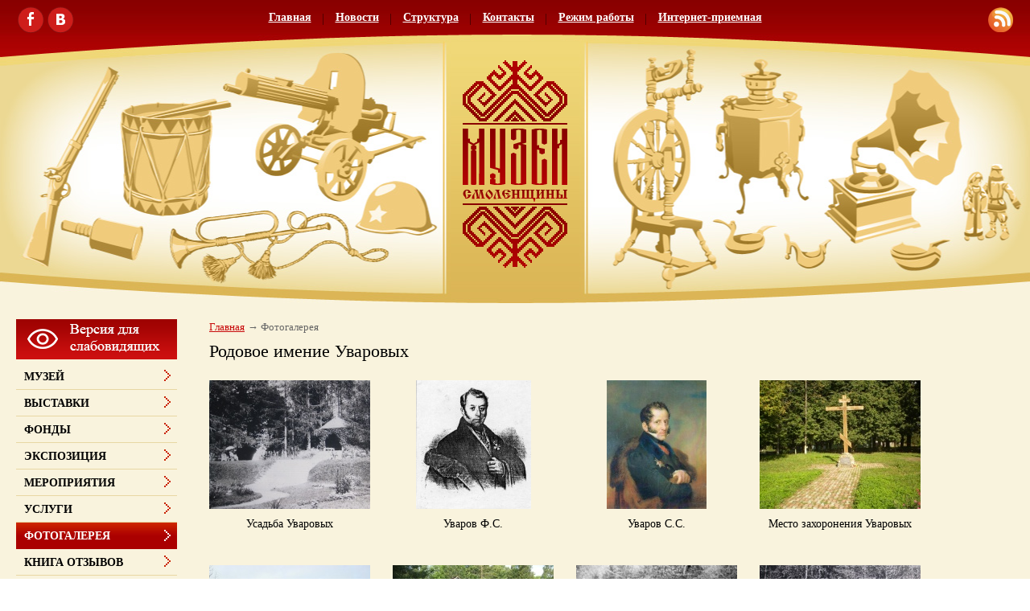

--- FILE ---
content_type: text/html;  charset=utf-8
request_url: http://holm-zhirki.museum67.ru/fotogalereya/rodovoe-imenie-uvarovyh/?svColor=2
body_size: 5647
content:
<!DOCTYPE html PUBLIC "-//W3C//DTD XHTML 1.1//EN" "http://www.w3.org/TR/xhtml11/DTD/xhtml11.dtd">
<html xmlns="http://www.w3.org/1999/xhtml" xml:lang="ru" >
    <head>
        <meta charset="utf-8"  content="text/html" />
        <title>Муниципальное бюджетное учреждение культуры «Холм-Жирковский историко-краеведческий музей» - официальный сайт. Родовое имение Уваровых. </title>
        <meta name="description" content=". Родовое имение Уваровых. Муниципальное бюджетное учреждение культуры «Холм-Жирковский историко-краеведческий музей» - официальный сайт. " />
        <meta name="keywords" content="родовое имение уваровых, " />
                <meta name='yandex-verification' content='4cf349380019002d' />
                        <link rel=”alternate” type=”application/rss+xml” title=”” href=”holm-zhirki.museum67.ru/files/rss/feed.rss” />
        <link rel="shortcut icon" href="/files/design/favicon.ico" type="image/png" />

                    <link rel="stylesheet" href="/skewer_build/libs/fancyBox/jquery.fancybox.css" type="text/css" media="screen, projection" />
                <link rel="stylesheet" href="/skewer_build/libs/datepicker/jquery.datepicker.css" type="text/css" media="screen, projection" />
                <link rel="stylesheet" href="/cache/css/default_default.css" type="text/css" media="screen, projection" />
        <!--[if IE 7 ]>        <link rel="stylesheet" href="/cache/css/default_ie-7.css" type="text/css" media="screen, projection" />
    <![endif]-->                            <script src="/skewer_build/libs/jquery/jquery.js" type="text/javascript" charset="utf-8"></script>
                <script src="/skewer_build/libs/fancyBox/jquery.mousewheel-3.0.6.pack.js" type="text/javascript" charset="utf-8"></script>
                <script src="/skewer_build/libs/fancyBox/jquery.fancybox.pack.js" type="text/javascript" charset="utf-8"></script>
                <script src="/skewer_build/libs/datepicker/jquery.datepicker.js" type="text/javascript" charset="utf-8"></script>
                <script src="/skewer_build/libs/datepicker/jquery.datepicker-ru.js" type="text/javascript" charset="utf-8"></script>
                <script src="/skewer_build/modules/Page/js/pageInit.js" type="text/javascript" charset="utf-8"></script>
                <script src="/skewer_build/modules/SpecMenu/js/SpecMenu.js" type="text/javascript" charset="utf-8"></script>
                <script src="/skewer_build/modules/EventsPicker/js/datepicker.js" type="text/javascript" charset="utf-8"></script>
                <script src="/skewer_build/modules/Poll/js/Poll.js" type="text/javascript" charset="utf-8"></script>
                <script src="/skewer_build/modules/Forms/js/formValidator.js" type="text/javascript" charset="utf-8"></script>
                <script src="/skewer_build/modules/Forms/js/jquery.validate.min.js" type="text/javascript" charset="utf-8"></script>
                <script src="/skewer_build/modules/Forms/js/message_ru.js" type="text/javascript" charset="utf-8"></script>
                <script src="/skewer_build/modules/Subscribe/js/Subscribe.js" type="text/javascript" charset="utf-8"></script>
                <script src="/skewer_build/modules/Menu/js/Menu.js" type="text/javascript" charset="utf-8"></script>
                <script src="/skewer_build/modules/Events/js/date.js" type="text/javascript" charset="utf-8"></script>
                <script src="/skewer_build/modules/Events/js/datepicker.js" type="text/javascript" charset="utf-8"></script>
                <script src="/skewer_build/modules/Gallery/js/galleryInit.js" type="text/javascript" charset="utf-8"></script>
    
        
    </head>
    <body sktag="page" class="" >
        <div class="l-container">
            <div class="container__page">
                <div class="container__content">
                    <div class="b-sppanel">
                        <div class="sppanel__wrap">
                            <div class="sppanel__item">
                                <div class="sppanel__title1">Размер шрифта:</div>
                                <a href="?svSize=1"><div class="sppanel__size1"></div></a>
                                <a href="?svSize=2"><div class="sppanel__size2"></div></a>
                                <a href="?svSize=3"><div class="sppanel__size3"></div></a>
                            </div>
                            <div class="sppanel__item">
                                <div class="sppanel__title1">Цвета сайта:</div>
                                <a href="?svColor=1"><div class="sppanel__color1"></div></a>
                                <a href="?svColor=2"><div class="sppanel__color2"></div></a>
                                <a href="?svColor=3"><div class="sppanel__color3"></div></a>
                            </div>
                            <div class="sppanel__item2">
                                <div class="sppanel__img"><a href="/?svNoimg=1"><span>Изображения:</span><ins></ins></a></div>
                                <div class="sppanel__prop">
                                    <span>Настройки:</span><ins></ins>
                                    <div class="sppanel__prop__wrap">
                                        <div class="sppanel__prop__item">
                                            <p><strong>Интервал между буквами (Кернинг):</strong></p>
                                            <p>
                                                <a href="?svSpace=1"><span class="sppanel__prop_space1 sppanel__prop_spaceon">Стандартный</span></a>
                                                <a href="?svSpace=2"><span class="sppanel__prop_space2">Средний</span></a>
                                                <a href="?svSpace=3"><span class="sppanel__prop_space3">Большой</span></a>
                                            </p>
                                        </div>
                                        <div class="sppanel__prop__item">
                                            <p><strong>Размер шрифта:</strong></p>
                                            <p>
                                                <a href="?svSize=1"><span class="sppanel__prop_size1 sppanel__prop_spaceon">14</span></a>
                                                <a href="?svSize=2"><span class="sppanel__prop_size2">20</span></a>
                                                <a href="?svSize=3"><span class="sppanel__prop_size3">28</span></a>
                                            </p>
                                        </div>
                                        <div class="sppanel__prop__item sppanel__prop__itemlast">
                                            <p><strong>Выбор цветовой схемы:</strong></p>
                                            <a href="?svColor=1"><div class="sppanel__prop__color1">Черным по белому</div></a>
                                            <a href="?svColor=3"><div class="sppanel__prop__color2">Белым по черному</div></a>
                                            <a href="?svColor=2"><div class="sppanel__prop__color3">Темно-синим по голубому</div></a>
                                        </div>
                                    </div>
                                </div>
                                <div class="sppanel__back"><a href="?cmd_version=set_full_version"><span>Обычная версия:</span><ins></ins></a></div>
                            </div>
                        </div>
                    </div>
                    <div class="b-pilot" sktag="page.head" sklayout="head">
                        <div class="b-logo " sktag="page.head.logo"><a href="/"><img src="/files/design/logo.png"></a>
                                                </div>
                        <div class="pilot__1 "><p>
	<img alt="" src="/files/110/b62a7a8379630efa13d6e6f9c.png" style="width: 33px; height: 34px; margin-left: 2px; margin-right: 2px; float: left;" /><img alt="" src="/files/110/v.png" style="width: 33px; height: 33px; margin-left: 2px; margin-right: 2px; float: left;" /></p>

                                                    </div>
                        <div class="pilot__2 "><p>
	<a href="/files/rss/feed.rss"><img alt="" src="/files/110/rss.png" style="width: 31px; height: 31px;" /></a></p>

                                                    </div>                
                        <div class="pilot__3 ">
                                                    </div>
                        <div class="pilot__4 ">
                                                    </div>
                        <div class="pilot__5 ">
                                                    </div>          
                    </div>
                    <div class="b-header" sklayout="head">
    <div class="b-headsp">
        <div class="headsp__box1">
            <div class="headsp__logotext">Муниципальное бюджетное учреждение культуры «Холм-Жирковский историко-краеведческий музей»</div>
            <div class="headsp__logotext2">Версия для слабовидящих</div>
            <div class="headsp__logotext3"></div>
        </div>
    </div>
    <div class="b-sevice" sktag="menu.top">
    <ul class="level-1" sktag="menu.top.level1">
                <li class="item-1"><span><a href="/"><ins></ins>Главная</a></span>
                </li>
                    <li class="item-1"><span><a href="/news/"><ins></ins>Новости</a></span>
                </li>
                    <li class="item-1"><span><a href="/struktura/"><ins></ins>Структура</a></span>
                </li>
                    <li class="item-1"><span><a href="/kontakty/"><ins></ins>Контакты</a></span>
                </li>
                    <li class="item-1"><span><a href="/rezhim-raboty/"><ins></ins>Режим работы</a></span>
                </li>
                    <li class="item-1 last"><span><a href="/priemnaya/"><ins></ins>Интернет-приемная</a></span>
                </li>
            </ul>
</div>

</div>

<div class="b-picture" sklayout="head" sktag="page.head"></div>

                    <div class="column column_lc ">
                        <div class="column__center">
                            <div class="column__center-indent " sklayout="content">
                                <div class="b-path" sktag="menu.path">
    <ul>
            <li sktag="menu.path.a"><a href="/">Главная</a></li>
                            <li sktag="menu.path.item"><span>Фотогалерея</span></li>
                </ul>
</div>
<h1 sktag="editor.h1">Родовое имение Уваровых</h1><div class="b-editor" sktag="editor" skeditor="./staticContent"><script async src="https://culturaltracking.ru/static/js/spxl.js?pixelId=23731" data-pixel-id="23731"></script></div>
        <div class="b-galbox">
    <div class="galbox__contentbox">
        
    </div>
            <div class="galbox__item">
        <p><a rel="group" class="gallery_resize" href="/files/253/gallery/med/5cafc6cb3cc5c7b33deee5b34.jpg" title="Усадьба Уваровых"><img src="/files/253/gallery/preview/8c4847d9472e8c8572a702373.jpg" alt="Усадьба Уваровых"></a></p>
        <p class="galbox__title">Усадьба Уваровых</p>
    </div>
        <div class="galbox__item">
        <p><a rel="group" class="gallery_resize" href="/files/253/gallery/med/48f3a622718c78669d4432a0a.jpg" title="Уваров Ф.С."><img src="/files/253/gallery/preview/8fd48ad6146bc3fab5eda4a0d.jpg" alt="Уваров Ф.С."></a></p>
        <p class="galbox__title">Уваров Ф.С.</p>
    </div>
        <div class="galbox__item">
        <p><a rel="group" class="gallery_resize" href="/files/253/gallery/med/9a390808a1a77e2e3cf8d8299.jpg" title="Уваров С.С."><img src="/files/253/gallery/preview/d46523b2c820caee8a87d77b3.jpg" alt="Уваров С.С."></a></p>
        <p class="galbox__title">Уваров С.С.</p>
    </div>
        <div class="galbox__item">
        <p><a rel="group" class="gallery_resize" href="/files/253/gallery/med/fc076195c2c4dccc68c9fb2c5.jpg" title="Место захоронения Уваровых"><img src="/files/253/gallery/preview/fdc9c07c5cfe563181667bb0c.jpg" alt="Место захоронения Уваровых"></a></p>
        <p class="galbox__title">Место захоронения Уваровых</p>
    </div>
        <div class="galbox__item">
        <p><a rel="group" class="gallery_resize" href="/files/253/gallery/med/094ff23bb0a9f553858b0d988.jpg" title="Дом Уваровых. Больница"><img src="/files/253/gallery/preview/cb2e643b57472163f2d9c4ade.jpg" alt="Дом Уваровых. Больница"></a></p>
        <p class="galbox__title">Дом Уваровых. Больница</p>
    </div>
        <div class="galbox__item">
        <p><a rel="group" class="gallery_resize" href="/files/253/gallery/med/c89317ced2feab8ad908a7a95.jpg" title="Парк графа Уварова"><img src="/files/253/gallery/preview/6080530769f367331b9d5ba34.jpg" alt="Парк графа Уварова"></a></p>
        <p class="galbox__title">Парк графа Уварова</p>
    </div>
        <div class="galbox__item">
        <p><a rel="group" class="gallery_resize" href="/files/253/gallery/med/6137c04e27e7ec413faab404e.jpg" title="Граф И.А.Уваров на охоте в Игоревских лесах"><img src="/files/253/gallery/preview/6a84ae83e2e45943fd7738964.jpg" alt="Граф И.А.Уваров на охоте в Игоревских лесах"></a></p>
        <p class="galbox__title">Граф И.А.Уваров на охоте в Игоревских лесах</p>
    </div>
        <div class="galbox__item">
        <p><a rel="group" class="gallery_resize" href="/files/253/gallery/med/0da5df51da71fb82f5b98a539.jpg" title="Усадьба Уваровых"><img src="/files/253/gallery/preview/cfcd95ed6d9c0fd8ed98435aa.jpg" alt="Усадьба Уваровых"></a></p>
        <p class="galbox__title">Усадьба Уваровых</p>
    </div>
        <div class="galbox__item">
        <p><a rel="group" class="gallery_resize" href="/files/253/gallery/med/cdb79f01819d060416f622a9c.jpg" title="Усадьба Уваровых"><img src="/files/253/gallery/preview/b17626be2da255ffbb091add4.jpg" alt="Усадьба Уваровых"></a></p>
        <p class="galbox__title">Усадьба Уваровых</p>
    </div>
            <div class="g-clear"></div>

    <p><a href="javascript: history.go(-1);" rel="nofollow">Вернуться к списку альбомов</a></p>
</div>
                                
                                
                                
                            </div>
                        </div>

                                                <div class="column__left" sklayout="left">
                            <div class="column__left-indent">
                                                                                                            <div class="b-ssplink">
                                            <a href="?ssv">
                                                <img src="/files/3/button_red.png">
                                            </a>
                                        </div>
                                                                                                    <div class="b-menu context" sktag="menu.left">
    <ul class="level-1" sktag="menu.left.level1">
                <li class="item-1"><span><a href="/muzej/"><ins></ins>Музей</a></span>
                </li>
                    <li class="item-1"><span><a href="/vystavki/"><ins></ins>Выставки</a></span>
                </li>
                    <li class="item-1"><span><a href="/fondy/"><ins></ins>Фонды</a></span>
                </li>
                    <li class="item-1"><span><a href="/ekspoziciya/"><ins></ins>Экспозиция</a></span>
                </li>
                    <li class="item-1"><span><a href="/meropriyatiya/"><ins></ins>Мероприятия</a></span>
                </li>
                    <li class="item-1"><span><a href="/uslugi/"><ins></ins>Услуги</a></span>
                </li>
                    <li class="item-1 on-1"><span><a href="/fotogalereya/"><ins></ins>Фотогалерея</a></span>
                </li>
                    <li class="item-1"><span><a href="/otzyvy/"><ins></ins>Книга отзывов</a></span>
                </li>
            </ul>
</div>
<div class="b-search" sktag="modules.search">
    <form method="GET" class="js-search" action="/search/">
        <button type="submit"></button>
        <div class="search_inputbox"><div><input value="" name="search_text" id="search_text" /></div></div>
    </form>
</div>
<div class="b-bannerleft" sklabel="bannerLeft">
    <p>
	<a href="http://www.admin-smolensk.ru/" target="_blank"><img alt="Администрация Смоленской области" src="/files/78/adm.png" style="width: 200px; height: 108px; margin-top: 0px; margin-bottom: 0px;" /></a></p>
<p>
	<a href="http://kultura.admin-smolensk.ru/"><img alt="Департамент Смоленской области по культуре и туризму" src="/files/267/banner.jpg" style="width: 200px; height: 108px;" /></a></p>
<p>
	<a href="http://www.nasledie-smolensk.ru/" target="_blank"><img alt="Культурное наследие земли Смоленской" src="/files/78/nasled.png" style="width: 200px; height: 108px;" /></a></p>
<p>
	<a href="http://службапоконтракту.рф"><img alt="" src="/files/267/crtn0dspriy-1.jpg" style="width: 200px; height: 113px;" /></a></p>

</div>
                            </div>
                        </div>
                                                                        <div class="column__center-bg">
                            <div class="column__center-inside"></div>
                        </div>
                                                <div class="column__left-bg">
                            <div class="column__left-inside"></div>
                        </div>
                                                                    </div>
                    <div class="l-footerbox" sktag="page.footer">
                        <div class="footerbox__wrapper">
                            
                            <div class="l-grid">
                                <div class="grid__item1">
                                                                        <p>
	&copy; Муниципальное бюджетное учреждение культуры &laquo;Холм-Жирковский историко-краеведческий музей&raquo;, 2025</p>
<p>
	&nbsp;</p>

                                    <p>
	Web-canape &mdash; <a href="http://www.web-canape.ru/">создание сайтов</a> и <a href="http://www.web-canape.ru/seo/">продвижение</a></p>
                                </div>
                                <div class="grid__item2">
                                                                        <div class="b-counter">
                                        <noindex><noindex><span class="counter__item"><!-- Yandex.Metrika informer -->
<a href="http://metrika.yandex.ru/stat/?id=19895296&amp;from=informer"
target="_blank" rel="nofollow"><img src="//bs.yandex.ru/informer/19895296/3_1_B92121FF_990101FF_1_pageviews"
style="width:88px; height:31px; border:0;" alt="Яндекс.Метрика" title="Яндекс.Метрика: данные за сегодня (просмотры, визиты и уникальные посетители)" /></a>
<!-- /Yandex.Metrika informer -->

<!-- Yandex.Metrika counter -->
<script type="text/javascript">
(function (d, w, c) {
    (w[c] = w[c] || []).push(function() {
        try {
            w.yaCounter19895296 = new Ya.Metrika({id:19895296,
                    webvisor:true,
                    clickmap:true,
                    trackLinks:true,
                    accurateTrackBounce:true});
        } catch(e) { }
    });

    var n = d.getElementsByTagName("script")[0],
        s = d.createElement("script"),
        f = function () { n.parentNode.insertBefore(s, n); };
    s.type = "text/javascript";
    s.async = true;
    s.src = (d.location.protocol == "https:" ? "https:" : "http:") + "//mc.yandex.ru/metrika/watch.js";

    if (w.opera == "[object Opera]") {
        d.addEventListener("DOMContentLoaded", f, false);
    } else { f(); }
})(document, window, "yandex_metrika_callbacks");
</script>
<noscript><div><img src="//mc.yandex.ru/watch/19895296" style="position:absolute; left:-9999px;" alt="" /></div></noscript>
<!-- /Yandex.Metrika counter --></span></noindex></noindex>
                                    </div>
                                </div>
                                <div class="grid__item3">
                                                                        <p style="text-align: right;">
            <a href="/" class=""><ins></ins>Главная</a> |            <a href="/sitemap/" class=""><ins></ins>Карта сайта</a> |            <a href="/priemnaya/" class=""><ins></ins>Интернет-приемная</a>    </p>
                                    <p style="text-align: right;">
	Адрес: 215650, Смоленская область, пгт.Холм-Жирковский, пер.Садовый, д.1-А<br />
	Телефон: +7 (48139) 2-14-56<br />
	E-mail: museum_xolm@mail.ru</p>

                                </div>
                                <div class="grid__item4">
                                                                    </div>
                            </div>
                            
                        </div>
                        <div class="footerbox__left"></div>
                        <div class="footerbox__right"></div>
                    </div>
                </div>
            </div>
            <div class="container__opera">
                <div class="container__field">
                    <div class="container__wrapper">
                        <div class="container__left"></div>
                        <div class="container__right"></div>
                    </div>
                </div>
            </div>
        </div>
    </body>
</html>



--- FILE ---
content_type: application/javascript; charset=utf-8
request_url: http://holm-zhirki.museum67.ru/skewer_build/modules/Menu/js/Menu.js
body_size: 485
content:
$(function(){

    $("ul.js-pda-menu").hide();

    $("#js-pda-button").click(function(){

        var oUl = $(this).parent().find("ul.js-pda-menu");
        if ( oUl.is(":visible") ){
            oUl.slideUp();
            $(this).find('img').attr('src', '/skewer_build/modules/Page/images/btn_showmenu.gif');
        }
        else {
            oUl.slideDown();
            $(this).find('img').attr('src', '/skewer_build/modules/Page/images/btn_hidemenu.gif');
        }
    });
});

--- FILE ---
content_type: application/javascript; charset=utf-8
request_url: http://holm-zhirki.museum67.ru/skewer_build/modules/EventsPicker/js/datepicker.js
body_size: 565
content:
/**
 * User: ArmiT
 * Date: 27.12.11
 * Time: 18:14
 */

$(function(){

    $('#date-picker').datePicker({
        inline:true,
        startDate: '01/01/1970',
        endDate: (new Date()).asString(),
        renderCallback: function($td, thisDate, month, year)
        {
            var d = thisDate.getDate();
            $td.bind(
                'click',
                function() {
                    window.location = '/news/date/'+d+'-'+(Number(month)+1)+'-'+year+'/';
                }
            );
        }
    });

});




--- FILE ---
content_type: application/javascript; charset=utf-8
request_url: http://holm-zhirki.museum67.ru/skewer_build/modules/Gallery/js/galleryInit.js
body_size: 488
content:
/**
 * User: ArmiT
 */
$(function(){

        $('.gallery_resize').fancybox({
            openEffect: 'fade',
//            closeEffect: 'fade',
            nextEffect: 'elastic',
            prevEffect: 'elastic',
            helpers : {
                title : {
                    type : 'inside'
                }
            },
            arrows    : true,
            nextClick : true,
            mouseWheel: true,
            closeBtn: true
        });
});


--- FILE ---
content_type: application/javascript; charset=utf-8
request_url: http://holm-zhirki.museum67.ru/skewer_build/modules/Forms/js/formValidator.js
body_size: 3184
content:
$(function(){

    /*применяем правила валидации к полям*/
    var sRules = $('#_rules').val();
    if(sRules) {
        sRules = eval('(' + sRules + ')');
        //console.log(sRules);
        var formId  = $('#_rules').closest("form").attr('id');
        var FormNum = $('#'+formId+' input#form_id').val();

        var bFormSubmitAllow = false;

        if(formId) {

            var oValidator =$('#'+formId).validate(sRules);
            $('#'+formId).submit(function() {

                if(bFormSubmitAllow) return true;

                if($("#captcha").size()) {
                    var oRequest     = new Object;
                    var sCode    = $("#captcha").val();

                    $.post('/ajax/ajax.php',{ moduleName:'Forms', cmd: 'captcha_ajax', code: sCode, b62516184fb6ef591f45bd4974b753:false }, function(mResponse){

                        var oResponse = eval("("+mResponse+")");
                        var sResponse = oResponse.data.out;

                        if(sResponse == '1') {
                            bFormSubmitAllow = true;
                            $('#'+formId).submit();
                        } else {
                            reloadImg('img_captcha');
                            oValidator.showErrors({"captcha": "Код введен неверно!"});
                        }

                    });

                    return false;
                }
            });

        }// if form id
    }// if rules

    /*релоад каптчи*/

    $('.img_captcha').click(function(){
            return reloadImg('img_captcha');
    });

    /* calendar - инициализация календарика */
//    $.datepicker.formatDate('yy-mm-dd');

    $.datepicker.setDefaults({
        showOn: 'both',
        buttonImageOnly: true,
        buttonImage: '/skewer_build/libs/datepicker/images/calendar.jpg',
        dateFormat: 'dd.mm.yy'  //ЗДЕСЬ ЗАДАЕТСЯ ФОРМАТ ДЛЯ КАЛЕНДАРЯ ФОРМЫ
    });


    jQuery.validator.addMethod('date', function(value, element, param) {
        if(value == '') return true;
        //console.log(new RegExp("^([0-2]\d|3[01])\.(0\d|1[012])\.(\d{4})$").test(value));
        var parts = value.split('.');
        if (parts.length != 3) return false;
        if( parseInt(parts[2]) < 1000 || parseInt(parts[2]) > 9999 ) return false;
        if( parseInt(parts[1]) < 1 || parseInt(parts[1]) > 12 ) return false;
        if( parseInt(parts[0]) < 1 || parseInt(parts[0]) > 31 ) return false;
        var tmpDate = new Date(parts[2], parseInt(parts[1]) - 1, parts[0], 12);
        //console.log(/Invalid|NaN/.test(tmpDate));
        return !/Invalid|NaN/.test(tmpDate);
    });

    //$('.js_init_datepicker').attachDatepicker({yearRange: '1900:'+$(this).attr('cur_year')});
    $('.js_init_datepicker').datepicker();

});

function reloadImg(id) {

    var obj = document.getElementById(id);

    if(!obj) return;

    var src = obj.src;
    var pos = src.indexOf('?');

    if (pos >= 0) {
        src = src.substr(0, pos);
    }

    var date = new Date();
    obj.src = src + '?v=' + date.getTime();

    return false;
}